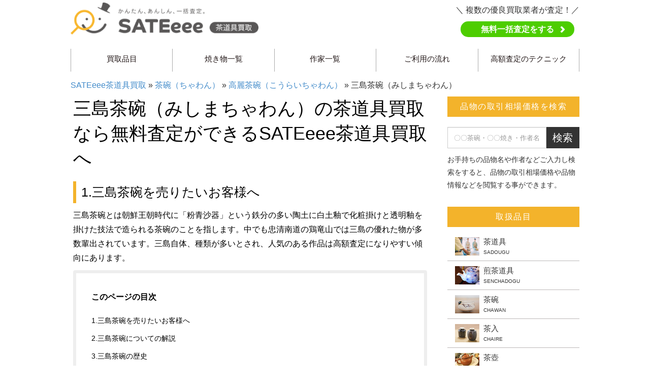

--- FILE ---
content_type: text/html; charset=UTF-8
request_url: https://tea-utensils-kaitori.com/chawan/koraichawan/mishimachawan/
body_size: 57235
content:
<!DOCTYPE html><html lang="en"><head>  <script>(function(w,d,s,l,i){w[l]=w[l]||[];w[l].push({'gtm.start':
new Date().getTime(),event:'gtm.js'});var f=d.getElementsByTagName(s)[0],
j=d.createElement(s),dl=l!='dataLayer'?'&l='+l:'';j.async=true;j.src=
'https://www.googletagmanager.com/gtm.js?id='+i+dl;f.parentNode.insertBefore(j,f);
})(window,document,'script','dataLayer','GTM-WCMLMZH');</script> <meta charset="utf-8"><meta name="viewport" content="width=device-width, initial-scale=1.0 ,minimum-scale=1.0 ,maximum-scale=1.0, user-scalable=no"><link rel="icon" type="image/x-icon" href="https://tea-utensils-kaitori.com/images/favicon.ico"><link rel="apple-touch-icon" sizes="180x180" href="https://tea-utensils-kaitori.com/images/apple-touch-icon.png"><link rel="icon" type="image/png" sizes="192×192" href="https://tea-utensils-kaitori.com/images/android-chrome.png"><link type="text/css" media="all" href="https://tea-utensils-kaitori.com/wp-content/cache/autoptimize/css/autoptimize_161d00c9c3152e9bcb3e37a1fa91bd74.css" rel="stylesheet" /><title>三島茶碗（みしまちゃわん）の茶道具買取なら無料査定ができるSATEeee茶道具買取へ</title><meta name="description"  content="「三島茶碗（みしまちゃわん）」の買取希望のお客様へ。「三島茶碗（みしまちゃわん）」の茶道具は価値が高い可能性があります。まずは無料にて写真査定を行い査定金額をお伝えする事ができますので、もしお手元にお持ちでしたら、＜SATEeee茶道具買取＞までお問い合わせくださいませ。" /><link rel="canonical" href="https://tea-utensils-kaitori.com/chawan/koraichawan/mishimachawan/" /><link rel="canonical" href="https://tea-utensils-kaitori.com/chawan/koraichawan/mishimachawan/" /><meta property="og:locale" content="ja_JP" /><meta property="og:type" content="article" /><meta property="og:title" content="三島茶碗（みしまちゃわん） - SATEeee茶道具買取" /><meta property="og:description" content="三島茶碗（みしまちゃわん）の茶道具買取なら無料査定ができるSATEeee茶道具買取へ 1.三島茶碗を売りたいお客様へ 三島茶碗とは朝鮮王朝時代に「粉青沙器」という鉄分の多い陶土に白土釉で化粧掛けと透明釉を掛けた技法で造ら &hellip;" /><meta property="og:url" content="https://tea-utensils-kaitori.com/chawan/koraichawan/mishimachawan/" /><meta property="og:site_name" content="SATEeee茶道具買取" /><meta name="twitter:card" content="summary_large_image" /><meta name="twitter:description" content="三島茶碗（みしまちゃわん）の茶道具買取なら無料査定ができるSATEeee茶道具買取へ 1.三島茶碗を売りたいお客様へ 三島茶碗とは朝鮮王朝時代に「粉青沙器」という鉄分の多い陶土に白土釉で化粧掛けと透明釉を掛けた技法で造ら [&hellip;]" /><meta name="twitter:title" content="三島茶碗（みしまちゃわん） - SATEeee茶道具買取" /> <script type='application/ld+json'>{"@context":"https://schema.org","@type":"BreadcrumbList","itemListElement":[{"@type":"ListItem","position":1,"item":{"@id":"https://tea-utensils-kaitori.com/","name":"SATEeee\u8336\u9053\u5177\u8cb7\u53d6"}},{"@type":"ListItem","position":2,"item":{"@id":"https://tea-utensils-kaitori.com/chawan/","name":"\u8336\u7897\uff08\u3061\u3083\u308f\u3093\uff09"}},{"@type":"ListItem","position":3,"item":{"@id":"https://tea-utensils-kaitori.com/chawan/koraichawan/","name":"\u9ad8\u9e97\u8336\u7897\uff08\u3053\u3046\u3089\u3044\u3061\u3083\u308f\u3093\uff09"}},{"@type":"ListItem","position":4,"item":{"@id":"https://tea-utensils-kaitori.com/chawan/koraichawan/mishimachawan/","name":"\u4e09\u5cf6\u8336\u7897\uff08\u307f\u3057\u307e\u3061\u3083\u308f\u3093\uff09"}}]}</script> <link rel='dns-prefetch' href='//s.w.org' /><link rel='https://api.w.org/' href='https://tea-utensils-kaitori.com/wp-json/' /><link rel="EditURI" type="application/rsd+xml" title="RSD" href="https://tea-utensils-kaitori.com/xmlrpc.php?rsd" /><link rel="wlwmanifest" type="application/wlwmanifest+xml" href="https://tea-utensils-kaitori.com/wp-includes/wlwmanifest.xml" /><meta name="generator" content="WordPress 5.1.1" /><link rel='shortlink' href='https://tea-utensils-kaitori.com/?p=1176' /><link rel="alternate" type="application/json+oembed" href="https://tea-utensils-kaitori.com/wp-json/oembed/1.0/embed?url=https%3A%2F%2Ftea-utensils-kaitori.com%2Fchawan%2Fkoraichawan%2Fmishimachawan%2F" /><link rel="alternate" type="text/xml+oembed" href="https://tea-utensils-kaitori.com/wp-json/oembed/1.0/embed?url=https%3A%2F%2Ftea-utensils-kaitori.com%2Fchawan%2Fkoraichawan%2Fmishimachawan%2F&#038;format=xml" />  <script async src="https://www.googletagmanager.com/gtag/js?id=UA-148929346-5"></script> <script>window.dataLayer = window.dataLayer || [];
    function gtag(){dataLayer.push(arguments);}
    gtag('js', new Date());

    gtag('config', 'UA-148929346-5');</script> <link href="https://cdnjs.cloudflare.com/ajax/libs/font-awesome/5.11.2/css/all.min.css" rel="stylesheet"></head><body> <noscript><iframe src="https://www.googletagmanager.com/ns.html?id=GTM-WCMLMZH"
height="0" width="0" style="display:none;visibility:hidden"></iframe></noscript><div id="main-page"><div class="custom-header"><div class="container-fluid header"><div class="row"><div class="col-md-6 logo"><div class="row"><a href="https://tea-utensils-kaitori.com"><noscript><img src="https://tea-utensils-kaitori.com/wp-content/themes/tea-utensils/images/logo-new.png" alt="かんたん、あんしん、一括査定。SATEeee茶道具買取"></noscript><img class="lazyload" src='data:image/svg+xml,%3Csvg%20xmlns=%22http://www.w3.org/2000/svg%22%20viewBox=%220%200%20%20%22%3E%3C/svg%3E' data-src="https://tea-utensils-kaitori.com/wp-content/themes/tea-utensils/images/logo-new.png" alt="かんたん、あんしん、一括査定。SATEeee茶道具買取"></a></div></div><div class="col-md-6 pc"><div class="row"><div class="contact-header"><div class="box_assessment_top"><p>＼ 複数の優良買取業者が査定！／</p><p><a href="https://sateeee.com/signup" class="btn-assessment_top" target="_blank">無料一括査定をする</a></p></div></div></div></div></div></div><div class="menu-bar"><div class="navbar navbar-default navbar-static-top header-menu" role="navigation"><div class="container"><div class="navbar-header"> <button type="button" class="navbar-toggle" data-toggle="collapse" data-target=".navbar-collapse"> <span class="sr-only">Toggle navigation</span> <span class="icon-bar"></span> <span class="icon-bar"></span> <span class="icon-bar"></span> </button></div><div class="navbar-collapse collapse"><ul class="nav navbar-nav"><li class="node1"><a href="#">買取品目<span class="caret"></span></a><ul class="dropdown-menu"><li><a href="https://tea-utensils-kaitori.com/chawan/"><div class="img-item"><noscript><img src="https://tea-utensils-kaitori.com/wp-content/themes/tea-utensils/images/icon-033.jpg" alt="茶碗"></noscript><img class="lazyload" src='data:image/svg+xml,%3Csvg%20xmlns=%22http://www.w3.org/2000/svg%22%20viewBox=%220%200%20%20%22%3E%3C/svg%3E' data-src="https://tea-utensils-kaitori.com/wp-content/themes/tea-utensils/images/icon-033.jpg" alt="茶碗"></div> 茶碗</a></li><li><a href="https://tea-utensils-kaitori.com/chaire/"><div class="img-item"><noscript><img src="https://tea-utensils-kaitori.com/wp-content/themes/tea-utensils/images/icon-two_tea.jpg" alt="茶入"></noscript><img class="lazyload" src='data:image/svg+xml,%3Csvg%20xmlns=%22http://www.w3.org/2000/svg%22%20viewBox=%220%200%20%20%22%3E%3C/svg%3E' data-src="https://tea-utensils-kaitori.com/wp-content/themes/tea-utensils/images/icon-two_tea.jpg" alt="茶入"></div>茶入</a></li><li><a href="https://tea-utensils-kaitori.com/chatsubo/"><div class="img-item"><noscript><img src="https://tea-utensils-kaitori.com/wp-content/themes/tea-utensils/images/icon-003.jpg" alt="茶壺"></noscript><img class="lazyload" src='data:image/svg+xml,%3Csvg%20xmlns=%22http://www.w3.org/2000/svg%22%20viewBox=%220%200%20%20%22%3E%3C/svg%3E' data-src="https://tea-utensils-kaitori.com/wp-content/themes/tea-utensils/images/icon-003.jpg" alt="茶壺"></div> 茶壺</a></li><li><a href="https://tea-utensils-kaitori.com/natsume/"><div class="img-item"><noscript><img src="https://tea-utensils-kaitori.com/wp-content/themes/tea-utensils/images/icon-034.jpg" alt="棗"></noscript><img class="lazyload" src='data:image/svg+xml,%3Csvg%20xmlns=%22http://www.w3.org/2000/svg%22%20viewBox=%220%200%20%20%22%3E%3C/svg%3E' data-src="https://tea-utensils-kaitori.com/wp-content/themes/tea-utensils/images/icon-034.jpg" alt="棗"></div> 棗</a></li><li><a href="https://tea-utensils-kaitori.com/mizusashi/"><div class="img-item"><noscript><img src="https://tea-utensils-kaitori.com/wp-content/themes/tea-utensils/images/icon-tea_sample200x150.jpg" alt="水指"></noscript><img class="lazyload" src='data:image/svg+xml,%3Csvg%20xmlns=%22http://www.w3.org/2000/svg%22%20viewBox=%220%200%20%20%22%3E%3C/svg%3E' data-src="https://tea-utensils-kaitori.com/wp-content/themes/tea-utensils/images/icon-tea_sample200x150.jpg" alt="水指"></div>水指</a></li><li><a href="https://tea-utensils-kaitori.com/chashaku/"><div class="img-item"><noscript><img src="https://tea-utensils-kaitori.com/wp-content/themes/tea-utensils/images/icon-image029.jpg" alt="茶杓"></noscript><img class="lazyload" src='data:image/svg+xml,%3Csvg%20xmlns=%22http://www.w3.org/2000/svg%22%20viewBox=%220%200%20%20%22%3E%3C/svg%3E' data-src="https://tea-utensils-kaitori.com/wp-content/themes/tea-utensils/images/icon-image029.jpg" alt="茶杓"></div> 茶杓</a></li><li><a href="https://tea-utensils-kaitori.com/chasen/"><div class="img-item"><noscript><img src="https://tea-utensils-kaitori.com/wp-content/themes/tea-utensils/images/icon-image028.jpg" alt="茶筅"></noscript><img class="lazyload" src='data:image/svg+xml,%3Csvg%20xmlns=%22http://www.w3.org/2000/svg%22%20viewBox=%220%200%20%20%22%3E%3C/svg%3E' data-src="https://tea-utensils-kaitori.com/wp-content/themes/tea-utensils/images/icon-image028.jpg" alt="茶筅"></div> 茶筅</a></li><li><a href="https://tea-utensils-kaitori.com/tetsubin/"><div class="img-item"><noscript><img src="https://tea-utensils-kaitori.com/wp-content/themes/tea-utensils/images/icon-image027_png.jpg" alt="鉄瓶"></noscript><img class="lazyload" src='data:image/svg+xml,%3Csvg%20xmlns=%22http://www.w3.org/2000/svg%22%20viewBox=%220%200%20%20%22%3E%3C/svg%3E' data-src="https://tea-utensils-kaitori.com/wp-content/themes/tea-utensils/images/icon-image027_png.jpg" alt="鉄瓶"></div> 鉄瓶</a></li><li><a href="https://tea-utensils-kaitori.com/gimbin/"><div class="img-item"><noscript><img src="https://tea-utensils-kaitori.com/wp-content/themes/tea-utensils/images/icon-image_black_tea_png.jpg" alt="銀瓶"></noscript><img class="lazyload" src='data:image/svg+xml,%3Csvg%20xmlns=%22http://www.w3.org/2000/svg%22%20viewBox=%220%200%20%20%22%3E%3C/svg%3E' data-src="https://tea-utensils-kaitori.com/wp-content/themes/tea-utensils/images/icon-image_black_tea_png.jpg" alt="銀瓶"></div> 銀瓶</a></li><li><a href="https://tea-utensils-kaitori.com/chagama/"><div class="img-item"><noscript><img src="https://tea-utensils-kaitori.com/wp-content/themes/tea-utensils/images/icon-one_tea.jpg" alt="茶釜"></noscript><img class="lazyload" src='data:image/svg+xml,%3Csvg%20xmlns=%22http://www.w3.org/2000/svg%22%20viewBox=%220%200%20%20%22%3E%3C/svg%3E' data-src="https://tea-utensils-kaitori.com/wp-content/themes/tea-utensils/images/icon-one_tea.jpg" alt="茶釜"></div>茶釜</a></li><li><a href="https://tea-utensils-kaitori.com/koro/"><div class="img-item"><noscript><img src="https://tea-utensils-kaitori.com/wp-content/themes/tea-utensils/images/icon-image026.jpg" alt="香炉"></noscript><img class="lazyload" src='data:image/svg+xml,%3Csvg%20xmlns=%22http://www.w3.org/2000/svg%22%20viewBox=%220%200%20%20%22%3E%3C/svg%3E' data-src="https://tea-utensils-kaitori.com/wp-content/themes/tea-utensils/images/icon-image026.jpg" alt="香炉"></div> 香炉</a></li><li><a href="https://tea-utensils-kaitori.com/furo/"><div class="img-item"><noscript><img src="https://tea-utensils-kaitori.com/wp-content/themes/tea-utensils/images/icon-035.jpg" alt="風炉"></noscript><img class="lazyload" src='data:image/svg+xml,%3Csvg%20xmlns=%22http://www.w3.org/2000/svg%22%20viewBox=%220%200%20%20%22%3E%3C/svg%3E' data-src="https://tea-utensils-kaitori.com/wp-content/themes/tea-utensils/images/icon-035.jpg" alt="風炉"></div> 風炉</a></li><li><a href="https://tea-utensils-kaitori.com/kogo/"><div class="img-item"><noscript><img src="https://tea-utensils-kaitori.com/wp-content/themes/tea-utensils/images/icon-image_add_2.jpg" alt="香合"></noscript><img class="lazyload" src='data:image/svg+xml,%3Csvg%20xmlns=%22http://www.w3.org/2000/svg%22%20viewBox=%220%200%20%20%22%3E%3C/svg%3E' data-src="https://tea-utensils-kaitori.com/wp-content/themes/tea-utensils/images/icon-image_add_2.jpg" alt="香合"></div>香合</a></li><li><a href="https://tea-utensils-kaitori.com/robuchi/"><div class="img-item"><noscript><img src="https://tea-utensils-kaitori.com/wp-content/themes/tea-utensils/images/icon-fc224_img_5.jpg" alt="炉縁"></noscript><img class="lazyload" src='data:image/svg+xml,%3Csvg%20xmlns=%22http://www.w3.org/2000/svg%22%20viewBox=%220%200%20%20%22%3E%3C/svg%3E' data-src="https://tea-utensils-kaitori.com/wp-content/themes/tea-utensils/images/icon-fc224_img_5.jpg" alt="炉縁"></div> 炉縁</a></li><li><a href="https://tea-utensils-kaitori.com/furosakibyobu/"><div class="img-item"><noscript><img src="https://tea-utensils-kaitori.com/wp-content/themes/tea-utensils/images/icon-image_add_1.jpg" alt="風炉先屏風"></noscript><img class="lazyload" src='data:image/svg+xml,%3Csvg%20xmlns=%22http://www.w3.org/2000/svg%22%20viewBox=%220%200%20%20%22%3E%3C/svg%3E' data-src="https://tea-utensils-kaitori.com/wp-content/themes/tea-utensils/images/icon-image_add_1.jpg" alt="風炉先屏風"></div>風炉先屏風</a></li><li><a href="https://tea-utensils-kaitori.com/futaoki/"><div class="img-item"><noscript><img src="https://tea-utensils-kaitori.com/wp-content/themes/tea-utensils/images/icon-img_tea_png.jpg" alt="蓋置"></noscript><img class="lazyload" src='data:image/svg+xml,%3Csvg%20xmlns=%22http://www.w3.org/2000/svg%22%20viewBox=%220%200%20%20%22%3E%3C/svg%3E' data-src="https://tea-utensils-kaitori.com/wp-content/themes/tea-utensils/images/icon-img_tea_png.jpg" alt="蓋置"></div>蓋置</a></li><li><a href="https://tea-utensils-kaitori.com/hishaku/"><div class="img-item"><noscript><img src="https://tea-utensils-kaitori.com/wp-content/themes/tea-utensils/images/icon-image041.jpg" alt="柄杓"></noscript><img class="lazyload" src='data:image/svg+xml,%3Csvg%20xmlns=%22http://www.w3.org/2000/svg%22%20viewBox=%220%200%20%20%22%3E%3C/svg%3E' data-src="https://tea-utensils-kaitori.com/wp-content/themes/tea-utensils/images/icon-image041.jpg" alt="柄杓"></div> 柄杓</a></li><li><a href="https://tea-utensils-kaitori.com/kashiki/"><div class="img-item"><noscript><img src="https://tea-utensils-kaitori.com/wp-content/themes/tea-utensils/images/icon-image042.jpg" alt="菓子器"></noscript><img class="lazyload" src='data:image/svg+xml,%3Csvg%20xmlns=%22http://www.w3.org/2000/svg%22%20viewBox=%220%200%20%20%22%3E%3C/svg%3E' data-src="https://tea-utensils-kaitori.com/wp-content/themes/tea-utensils/images/icon-image042.jpg" alt="菓子器"></div> 菓子器</a></li><li><a href="https://tea-utensils-kaitori.com/sensu/"><div class="img-item"><noscript><img src="https://tea-utensils-kaitori.com/wp-content/themes/tea-utensils/images/icon-image043.jpg" alt="扇子"></noscript><img class="lazyload" src='data:image/svg+xml,%3Csvg%20xmlns=%22http://www.w3.org/2000/svg%22%20viewBox=%220%200%20%20%22%3E%3C/svg%3E' data-src="https://tea-utensils-kaitori.com/wp-content/themes/tea-utensils/images/icon-image043.jpg" alt="扇子"></div> 扇子</a></li><li><a href="https://tea-utensils-kaitori.com/kaisekidogu/"><div class="img-item"><noscript><img src="https://tea-utensils-kaitori.com/wp-content/themes/tea-utensils/images/icon-tea_sample200x150.jpg" alt="懐石道具"></noscript><img class="lazyload" src='data:image/svg+xml,%3Csvg%20xmlns=%22http://www.w3.org/2000/svg%22%20viewBox=%220%200%20%20%22%3E%3C/svg%3E' data-src="https://tea-utensils-kaitori.com/wp-content/themes/tea-utensils/images/icon-tea_sample200x150.jpg" alt="懐石道具"></div>懐石道具</a></li></ul></li><li class="node1"><a href="#">焼き物一覧<span class="caret"></span></a><ul class="dropdown-menu"><li><a href="https://tea-utensils-kaitori.com/rakuyaki/"><div class="img-item"><noscript><img src="https://tea-utensils-kaitori.com/wp-content/themes/tea-utensils/images/pottery_img_9.jpg" alt="楽焼"></noscript><img class="lazyload" src='data:image/svg+xml,%3Csvg%20xmlns=%22http://www.w3.org/2000/svg%22%20viewBox=%220%200%20%20%22%3E%3C/svg%3E' data-src="https://tea-utensils-kaitori.com/wp-content/themes/tea-utensils/images/pottery_img_9.jpg" alt="楽焼"></div>楽焼</a></li><li><a href="https://tea-utensils-kaitori.com/hagiyaki/"><div class="img-item"><noscript><img src="https://tea-utensils-kaitori.com/wp-content/themes/tea-utensils/images/pottery_img_13.jpg" alt="萩焼"></noscript><img class="lazyload" src='data:image/svg+xml,%3Csvg%20xmlns=%22http://www.w3.org/2000/svg%22%20viewBox=%220%200%20%20%22%3E%3C/svg%3E' data-src="https://tea-utensils-kaitori.com/wp-content/themes/tea-utensils/images/pottery_img_13.jpg" alt="萩焼"></div>萩焼</a></li><li><a href="https://tea-utensils-kaitori.com/karatsuyaki/"><div class="img-item"><noscript><img src="https://tea-utensils-kaitori.com/wp-content/themes/tea-utensils/images/pottery_img_6.jpg" alt="唐津焼"></noscript><img class="lazyload" src='data:image/svg+xml,%3Csvg%20xmlns=%22http://www.w3.org/2000/svg%22%20viewBox=%220%200%20%20%22%3E%3C/svg%3E' data-src="https://tea-utensils-kaitori.com/wp-content/themes/tea-utensils/images/pottery_img_6.jpg" alt="唐津焼"></div>唐津焼</a></li><li><a href="https://tea-utensils-kaitori.com/minoyaki/"><div class="img-item"><noscript><img src="https://tea-utensils-kaitori.com/wp-content/themes/tea-utensils/images/pottery_img_12.jpg" alt="美濃焼"></noscript><img class="lazyload" src='data:image/svg+xml,%3Csvg%20xmlns=%22http://www.w3.org/2000/svg%22%20viewBox=%220%200%20%20%22%3E%3C/svg%3E' data-src="https://tea-utensils-kaitori.com/wp-content/themes/tea-utensils/images/pottery_img_12.jpg" alt="美濃焼"></div>美濃焼</a></li><li><a href="https://tea-utensils-kaitori.com/setoyaki/"><div class="img-item"><noscript><img src="https://tea-utensils-kaitori.com/wp-content/themes/tea-utensils/images/0004-jpg.jpg" alt="瀬戸焼"></noscript><img class="lazyload" src='data:image/svg+xml,%3Csvg%20xmlns=%22http://www.w3.org/2000/svg%22%20viewBox=%220%200%20%20%22%3E%3C/svg%3E' data-src="https://tea-utensils-kaitori.com/wp-content/themes/tea-utensils/images/0004-jpg.jpg" alt="瀬戸焼"></div>瀬戸焼</a></li><li><a href="https://tea-utensils-kaitori.com/bizenyaki/"><div class="img-item"><noscript><img src="https://tea-utensils-kaitori.com/wp-content/themes/tea-utensils/images/pottery_img_5.jpg" alt="備前焼"></noscript><img class="lazyload" src='data:image/svg+xml,%3Csvg%20xmlns=%22http://www.w3.org/2000/svg%22%20viewBox=%220%200%20%20%22%3E%3C/svg%3E' data-src="https://tea-utensils-kaitori.com/wp-content/themes/tea-utensils/images/pottery_img_5.jpg" alt="備前焼"></div>備前焼</a></li><li><a href="https://tea-utensils-kaitori.com/shigarakiyaki/"><div class="img-item"><noscript><img src="https://tea-utensils-kaitori.com/wp-content/themes/tea-utensils/images/pottery_img_4.jpg" alt="信楽焼"></noscript><img class="lazyload" src='data:image/svg+xml,%3Csvg%20xmlns=%22http://www.w3.org/2000/svg%22%20viewBox=%220%200%20%20%22%3E%3C/svg%3E' data-src="https://tea-utensils-kaitori.com/wp-content/themes/tea-utensils/images/pottery_img_4.jpg" alt="信楽焼"></div>信楽焼</a></li><li><a href="https://tea-utensils-kaitori.com/tambayaki/"><div class="img-item"><noscript><img src="https://tea-utensils-kaitori.com/wp-content/themes/tea-utensils/images/pottery_img_1.jpg" alt="丹波焼"></noscript><img class="lazyload" src='data:image/svg+xml,%3Csvg%20xmlns=%22http://www.w3.org/2000/svg%22%20viewBox=%220%200%20%20%22%3E%3C/svg%3E' data-src="https://tea-utensils-kaitori.com/wp-content/themes/tea-utensils/images/pottery_img_1.jpg" alt="丹波焼"></div>丹波焼</a></li><li><a href="https://tea-utensils-kaitori.com/echizenyaki/"><div class="img-item"><noscript><img src="https://tea-utensils-kaitori.com/wp-content/themes/tea-utensils/images/3.jpg" alt="越前焼"></noscript><img class="lazyload" src='data:image/svg+xml,%3Csvg%20xmlns=%22http://www.w3.org/2000/svg%22%20viewBox=%220%200%20%20%22%3E%3C/svg%3E' data-src="https://tea-utensils-kaitori.com/wp-content/themes/tea-utensils/images/3.jpg" alt="越前焼"></div>越前焼</a></li><li><a href="https://tea-utensils-kaitori.com/imariyaki/"><div class="img-item"><noscript><img src="https://tea-utensils-kaitori.com/wp-content/themes/tea-utensils/images/pottery_img_3.jpg" alt="伊万里焼"></noscript><img class="lazyload" src='data:image/svg+xml,%3Csvg%20xmlns=%22http://www.w3.org/2000/svg%22%20viewBox=%220%200%20%20%22%3E%3C/svg%3E' data-src="https://tea-utensils-kaitori.com/wp-content/themes/tea-utensils/images/pottery_img_3.jpg" alt="伊万里焼"></div>伊万里焼</a></li><li><a href="https://tea-utensils-kaitori.com/kutaniyaki/"><div class="img-item"><noscript><img src="https://tea-utensils-kaitori.com/wp-content/themes/tea-utensils/images/pottery_img_2.jpg" alt="九谷焼"></noscript><img class="lazyload" src='data:image/svg+xml,%3Csvg%20xmlns=%22http://www.w3.org/2000/svg%22%20viewBox=%220%200%20%20%22%3E%3C/svg%3E' data-src="https://tea-utensils-kaitori.com/wp-content/themes/tea-utensils/images/pottery_img_2.jpg" alt="九谷焼"></div>九谷焼</a></li><li><a href="https://tea-utensils-kaitori.com/mashikoyaki/"><div class="img-item"><noscript><img src="https://tea-utensils-kaitori.com/wp-content/themes/tea-utensils/images/pottery_img_10.jpg" alt="益子焼"></noscript><img class="lazyload" src='data:image/svg+xml,%3Csvg%20xmlns=%22http://www.w3.org/2000/svg%22%20viewBox=%220%200%20%20%22%3E%3C/svg%3E' data-src="https://tea-utensils-kaitori.com/wp-content/themes/tea-utensils/images/pottery_img_10.jpg" alt="益子焼"></div>益子焼</a></li><li><a href="https://tea-utensils-kaitori.com/shippoyaki/"><div class="img-item"><noscript><img src="https://tea-utensils-kaitori.com/wp-content/themes/tea-utensils/images/1.jpg" alt="七宝焼"></noscript><img class="lazyload" src='data:image/svg+xml,%3Csvg%20xmlns=%22http://www.w3.org/2000/svg%22%20viewBox=%220%200%20%20%22%3E%3C/svg%3E' data-src="https://tea-utensils-kaitori.com/wp-content/themes/tea-utensils/images/1.jpg" alt="七宝焼"></div>七宝焼</a></li><li><a href="https://tea-utensils-kaitori.com/tobeyaki/"><div class="img-item"><noscript><img src="https://tea-utensils-kaitori.com/wp-content/themes/tea-utensils/images/pottery_img_11.jpg" alt="砥部焼"></noscript><img class="lazyload" src='data:image/svg+xml,%3Csvg%20xmlns=%22http://www.w3.org/2000/svg%22%20viewBox=%220%200%20%20%22%3E%3C/svg%3E' data-src="https://tea-utensils-kaitori.com/wp-content/themes/tea-utensils/images/pottery_img_11.jpg" alt="砥部焼"></div>砥部焼</a></li><li><a href="https://tea-utensils-kaitori.com/tokonameyaki/"><div class="img-item"><noscript><img src="https://tea-utensils-kaitori.com/wp-content/themes/tea-utensils/images/pottery_img_7.jpg" alt="常滑焼"></noscript><img class="lazyload" src='data:image/svg+xml,%3Csvg%20xmlns=%22http://www.w3.org/2000/svg%22%20viewBox=%220%200%20%20%22%3E%3C/svg%3E' data-src="https://tea-utensils-kaitori.com/wp-content/themes/tea-utensils/images/pottery_img_7.jpg" alt="常滑焼"></div>常滑焼</a></li><li><a href="https://tea-utensils-kaitori.com/takatoriyaki/"><div class="img-item"><noscript><img src="https://tea-utensils-kaitori.com/wp-content/themes/tea-utensils/images/2.jpg" alt="高取焼"></noscript><img class="lazyload" src='data:image/svg+xml,%3Csvg%20xmlns=%22http://www.w3.org/2000/svg%22%20viewBox=%220%200%20%20%22%3E%3C/svg%3E' data-src="https://tea-utensils-kaitori.com/wp-content/themes/tea-utensils/images/2.jpg" alt="高取焼"></div>高取焼</a></li></ul></li><li class="node1"> <a href="https://tea-utensils-kaitori.com/artist">作家一覧</a></li><li class="node1"><a href="https://tea-utensils-kaitori.com/flow/">ご利用の流れ</a></li><li class="node1"><a href="https://tea-utensils-kaitori.com/technique/">高額査定のテクニック</a></li><div class="box-custom-btn"><p>複数の優良買取業者があなたの大切な品物を親切・丁寧に査定</p><p class="center" id="btn-special-menu"><a href="https://sateeee.com/signup" target="_blank">無料一括査定をする</a></p></div></ul></div></div></div></div></div><div class="breadcrumb"><p id=breadcrumbs><span><span><a href="https://tea-utensils-kaitori.com/" >SATEeee茶道具買取</a> » <span><a href="https://tea-utensils-kaitori.com/chawan/" >茶碗（ちゃわん）</a> » <span><a href="https://tea-utensils-kaitori.com/chawan/koraichawan/" >高麗茶碗（こうらいちゃわん）</a> » <span class="breadcrumb_last" aria-current="page">三島茶碗（みしまちゃわん）</span></span></span></span></span></p></div><div class="main-page"><div class="main-page-content main-page-content-sub "><div class="main-content"><div class="inner-content"><div class="text-container"><div id="page-sub"><div class="block-conts"><h1>三島茶碗（みしまちゃわん）の茶道具買取なら無料査定ができるSATEeee茶道具買取へ</h1><h2>1.三島茶碗を売りたいお客様へ</h2><p>三島茶碗とは朝鮮王朝時代に「粉青沙器」という鉄分の多い陶土に白土釉で化粧掛けと透明釉を掛けた技法で造られる茶碗のことを指します。中でも忠清南道の鶏竜山では三島の優れた物が多数輩出されています。三島自体、種類が多いとされ、人気のある作品は高額査定になりやすい傾向にあります。</p><div class="creator-box production-box get-auto-table-h2"><h3 class="creator-box-title"> <span>このページの目次</span></h3><p id="get-auto-table" class="creator-box-text"></p></div><h2>2.三島茶碗についての解説</h2><p>三島は「礼賓三島」「古三島」「三作三島」「彫三島」「御本三島」などと分類できます。「礼賓三島」は三島の中でも上作であり、官用の来賓用として別注されました。また、「彫三島」は見込みだけに花紋の押し型を用いて、見込み周辺や外側は箆で略紋を施すのが特徴とされています。</p><h2>3.三島茶碗の歴史</h2><p>三島茶碗は高麗茶碗の一種とされ、李朝初期である15、16世紀の慶尚南道で焼かれたとされています。この三島の名前ですが、その文様が伊豆国三嶋明神で版行された摺暦である「三島暦」の仮名崩し文字に大変似通っていることからつけられました。</p><h2>4.三島茶碗の買取査定ポイント</h2><p>まず一番重要なポイントが「状態」です。欠けやヒビ、修理跡がある品だとその分査定評価はマイナスとなってしまいます。その他の重要な要素が、どの年代に作られたか、制作した作家が誰であるかです。無銘の作品でも品質が良ければ高額査定になることもありますが、一般的に有名作家であるほうが高額査定になりやすい傾向があります。また作られた時代によっては高額査定になる作品も数多く存在します。</p> <strong>代表的な査定ポイント</strong><ul><li>保存状態は良いか（欠けやヒビはないか）</li><li>いつの時代に手掛けられた作品であるか</li><li>付属品が残っているか（共箱や仕覆など）</li><li>書付や花押（在判）はあるか</li><li>人気の作品かどうか</li></ul><h2>5.三島茶碗の取引相場価格</h2><p>三島茶碗の取引相場価格は作品によっては20万円以上を超えるものもあるなど、比較的高値で取引される傾向があります。例えば、李朝時代の御本三島茶碗には約22万円の値が付けられました。こちらはサイズが径14cm、高さ8cm、共箱・仕覆が付属し、状態は良好で、落ち着いたツヤ肌が魅力的な一品でした。また、他の御本三島でも約19万円の値が付けられました。こちらはサイズが直径11.2cm×11.6cm、高さ8cm、共箱が付属し、時代に伴うスレ等は見られますが状態は良好で、味わい深さがあり見事な一品でした。</p><h2>6.三島茶碗の買取についてのまとめ</h2><p>三島茶碗とは李氏朝鮮時代において朝鮮半島から日本に渡来した茶碗のことを指します。その三島茶碗ですが、印花文、掻落し、鉄絵、象嵌などが施されている作品が多いとされています。お持ちである三島茶碗の保存状態が良好であり、人気の作品であるならば高額査定が期待できます。</p><h2 class="article-title">その他の茶碗について</h2><div class="boxInr01"><dl class="dlStyle01"><dt><a href='https://tea-utensils-kaitori.com/chawan/'>茶碗</a></dt><dd></dd><dt><a href='https://tea-utensils-kaitori.com/chawan/karamonochawan/'>唐物茶碗</a></dt><dd> <a href="https://tea-utensils-kaitori.com/chawan/karamonochawan/temmokuchawan/">天目茶碗</a> | <a href="https://tea-utensils-kaitori.com/chawan/karamonochawan/seijichawan/">青磁茶碗</a> | <a href="https://tea-utensils-kaitori.com/chawan/karamonochawan/hakujichawan/">白磁茶碗</a> |</dd><dt><a href='https://tea-utensils-kaitori.com/chawan/koraichawan/'>高麗茶碗</a></dt><dd> <a href="https://tea-utensils-kaitori.com/chawan/koraichawan/idochawan/">井戸茶碗</a> | <a href="https://tea-utensils-kaitori.com/chawan/koraichawan/mishimachawan/">三島茶碗</a> | <a href="https://tea-utensils-kaitori.com/chawan/koraichawan/kohikichawan/">粉引茶碗</a> | <a href="https://tea-utensils-kaitori.com/chawan/koraichawan/hakemechawan/">刷毛目茶碗</a> | <a href="https://tea-utensils-kaitori.com/chawan/koraichawan/gohonchawan/">御本茶碗</a> | <a href="https://tea-utensils-kaitori.com/chawan/koraichawan/goshomaruchawan/">御所丸茶碗</a> | <a href="https://tea-utensils-kaitori.com/chawan/koraichawan/kinkaichawan/">金海茶碗</a> | <a href="https://tea-utensils-kaitori.com/chawan/koraichawan/irabochawan/">伊羅保茶碗</a> | <a href="https://tea-utensils-kaitori.com/chawan/koraichawan/komogaichawan/">熊川茶碗</a> | <a href="https://tea-utensils-kaitori.com/chawan/koraichawan/warikodaichawan/">割高台茶碗</a> | <a href="https://tea-utensils-kaitori.com/chawan/koraichawan/sobachawan/">蕎麦茶碗</a> | <a href="https://tea-utensils-kaitori.com/chawan/koraichawan/tamagotechawan/">玉子手茶碗</a> | <a href="https://tea-utensils-kaitori.com/chawan/koraichawan/katadechawan/">堅手茶碗</a> | <a href="https://tea-utensils-kaitori.com/chawan/koraichawan/amamorichawan/">雨漏茶碗</a> | <a href="https://tea-utensils-kaitori.com/chawan/koraichawan/totoyachawan/">斗々屋茶碗</a> | <a href="https://tea-utensils-kaitori.com/chawan/koraichawan/kakinohetachawan/">柿の蔕茶碗</a> | <a href="https://tea-utensils-kaitori.com/chawan/koraichawan/unkakuchawan/">雲鶴茶碗</a> | <a href="https://tea-utensils-kaitori.com/chawan/koraichawan/gokichawan/">呉器茶碗</a> | <a href="https://tea-utensils-kaitori.com/chawan/koraichawan/egoraichawan/">絵高麗茶碗</a> |</dd><dt><a href='https://tea-utensils-kaitori.com/chawan/annanchawan/'>安南茶碗</a></dt><dd></dd><dt><a href='https://tea-utensils-kaitori.com/chawan/wamonochawan/'>和物茶碗</a></dt><dd> <a href="https://tea-utensils-kaitori.com/chawan/wamonochawan/rakuchawan/">楽茶碗</a> | <a href="https://tea-utensils-kaitori.com/chawan/wamonochawan/karatsuchawan/">唐津茶碗</a> | <a href="https://tea-utensils-kaitori.com/chawan/wamonochawan/shinochawan/">志野茶碗</a> | <a href="https://tea-utensils-kaitori.com/chawan/wamonochawan/oribechawan/">織部茶碗</a> |</dd></dl></div> <br> <br></div></div></div></div></div><div class="right-content"><div class="search_wp"><div class="orange-title">品物の取引相場価格を検索</div><form action="https://tea-utensils-kaitori.com/" method="GET" role="form"><div class="input-group"> <input type="text" name="s" class="form-control" placeholder="〇〇茶碗・〇〇焼き・作者名"> <span class="input-group-btn"> <button class="btn btn-default" type="submit">検索</button> </span></div></form><p class="txt01">お手持ちの品物名や作者などご入力し検索をすると、品物の取引相場価格や品物情報などを閲覧する事ができます。</p></div><div class="group-list1"><div class="orange-title">取扱品目</div><div class="list-inner"><ul><li> <a href="https://tea-utensils-kaitori.com/sadougu/"><div class="item-cont"><div class="intem-cont-inner"><p>茶道具</p> <span class="txt-sub">SADOUGU</span></div></div><div class="item-img custom-item-img"><noscript><img src="https://tea-utensils-kaitori.com/wp-content/themes/tea-utensils/images/sb-001-1.jpg" alt="茶道具"></noscript><img class="lazyload" src='data:image/svg+xml,%3Csvg%20xmlns=%22http://www.w3.org/2000/svg%22%20viewBox=%220%200%20%20%22%3E%3C/svg%3E' data-src="https://tea-utensils-kaitori.com/wp-content/themes/tea-utensils/images/sb-001-1.jpg" alt="茶道具"></div> </a></li><li> <a href="https://tea-utensils-kaitori.com/senchadogu/"><div class="item-cont"><div class="intem-cont-inner"><p>煎茶道具</p> <span class="txt-sub">SENCHADOGU</span></div></div><div class="item-img custom-item-img"><noscript><img src="https://tea-utensils-kaitori.com/wp-content/themes/tea-utensils/images/sb-001-2.jpg" alt="煎茶道具"></noscript><img class="lazyload" src='data:image/svg+xml,%3Csvg%20xmlns=%22http://www.w3.org/2000/svg%22%20viewBox=%220%200%20%20%22%3E%3C/svg%3E' data-src="https://tea-utensils-kaitori.com/wp-content/themes/tea-utensils/images/sb-001-2.jpg" alt="煎茶道具"></div> </a></li><li> <a href="https://tea-utensils-kaitori.com/chawan/"><div class="item-cont"><div class="intem-cont-inner"><p>茶碗</p> <span class="txt-sub">CHAWAN</span></div></div><div class="item-img custom-item-img"><noscript><img src="https://tea-utensils-kaitori.com/wp-content/themes/tea-utensils/images/sb-033.jpg" alt="茶碗"></noscript><img class="lazyload" src='data:image/svg+xml,%3Csvg%20xmlns=%22http://www.w3.org/2000/svg%22%20viewBox=%220%200%20%20%22%3E%3C/svg%3E' data-src="https://tea-utensils-kaitori.com/wp-content/themes/tea-utensils/images/sb-033.jpg" alt="茶碗"></div> </a></li><li> <a href="https://tea-utensils-kaitori.com/chaire/"><div class="item-cont"><div class="intem-cont-inner"><p>茶入</p> <span class="txt-sub">CHAIRE</span></div></div><div class="item-img custom-item-img"><noscript><img src="https://tea-utensils-kaitori.com/wp-content/themes/tea-utensils/images/sb-two_tea.jpg" alt="茶入"></noscript><img class="lazyload" src='data:image/svg+xml,%3Csvg%20xmlns=%22http://www.w3.org/2000/svg%22%20viewBox=%220%200%20%20%22%3E%3C/svg%3E' data-src="https://tea-utensils-kaitori.com/wp-content/themes/tea-utensils/images/sb-two_tea.jpg" alt="茶入"></div> </a></li><li> <a href="https://tea-utensils-kaitori.com/chatsubo/"><div class="item-cont"><div class="intem-cont-inner"><p>茶壺</p> <span class="txt-sub">CHATSUBO</span></div></div><div class="item-img custom-item-img"><noscript><img src="https://tea-utensils-kaitori.com/wp-content/themes/tea-utensils/images/sb-003.jpg" alt="茶壺"></noscript><img class="lazyload" src='data:image/svg+xml,%3Csvg%20xmlns=%22http://www.w3.org/2000/svg%22%20viewBox=%220%200%20%20%22%3E%3C/svg%3E' data-src="https://tea-utensils-kaitori.com/wp-content/themes/tea-utensils/images/sb-003.jpg" alt="茶壺"></div> </a></li><li> <a href="https://tea-utensils-kaitori.com/natsume/"><div class="item-cont"><div class="intem-cont-inner"><p>棗</p> <span class="txt-sub">NATSUME</span></div></div><div class="item-img custom-item-img"><noscript><img src="https://tea-utensils-kaitori.com/wp-content/themes/tea-utensils/images/sb-034.jpg" alt="棗"></noscript><img class="lazyload" src='data:image/svg+xml,%3Csvg%20xmlns=%22http://www.w3.org/2000/svg%22%20viewBox=%220%200%20%20%22%3E%3C/svg%3E' data-src="https://tea-utensils-kaitori.com/wp-content/themes/tea-utensils/images/sb-034.jpg" alt="棗"></div> </a></li><li> <a href="https://tea-utensils-kaitori.com/mizusashi/"><div class="item-cont"><div class="intem-cont-inner"><p>水指</p> <span class="txt-sub">MIZUSASHI</span></div></div><div class="item-img custom-item-img"><noscript><img src="https://tea-utensils-kaitori.com/wp-content/themes/tea-utensils/images/sb-tea_sample200x150.jpg" alt="水指"></noscript><img class="lazyload" src='data:image/svg+xml,%3Csvg%20xmlns=%22http://www.w3.org/2000/svg%22%20viewBox=%220%200%20%20%22%3E%3C/svg%3E' data-src="https://tea-utensils-kaitori.com/wp-content/themes/tea-utensils/images/sb-tea_sample200x150.jpg" alt="水指"></div> </a></li><li> <a href="https://tea-utensils-kaitori.com/chashaku/"><div class="item-cont"><div class="intem-cont-inner"><p>茶杓</p> <span class="txt-sub">CHASHAKU</span></div></div><div class="item-img custom-item-img"><noscript><img src="https://tea-utensils-kaitori.com/wp-content/themes/tea-utensils/images/sb-image029.jpg" alt="茶杓"></noscript><img class="lazyload" src='data:image/svg+xml,%3Csvg%20xmlns=%22http://www.w3.org/2000/svg%22%20viewBox=%220%200%20%20%22%3E%3C/svg%3E' data-src="https://tea-utensils-kaitori.com/wp-content/themes/tea-utensils/images/sb-image029.jpg" alt="茶杓"></div> </a></li><li> <a href="https://tea-utensils-kaitori.com/chasen/"><div class="item-cont"><div class="intem-cont-inner"><p>茶筅</p> <span class="txt-sub">CHASEN</span></div></div><div class="item-img custom-item-img"><noscript><img src="https://tea-utensils-kaitori.com/wp-content/themes/tea-utensils/images/sb-image_004.jpg" alt="茶筅"></noscript><img class="lazyload" src='data:image/svg+xml,%3Csvg%20xmlns=%22http://www.w3.org/2000/svg%22%20viewBox=%220%200%20%20%22%3E%3C/svg%3E' data-src="https://tea-utensils-kaitori.com/wp-content/themes/tea-utensils/images/sb-image_004.jpg" alt="茶筅"></div> </a></li><li> <a href="https://tea-utensils-kaitori.com/tetsubin/"><div class="item-cont"><div class="intem-cont-inner"><p>鉄瓶</p> <span class="txt-sub">TETSUBIN</span></div></div><div class="item-img custom-item-img"><noscript><img src="https://tea-utensils-kaitori.com/wp-content/themes/tea-utensils/images/sb-image027_png.jpg" alt="鉄瓶"></noscript><img class="lazyload" src='data:image/svg+xml,%3Csvg%20xmlns=%22http://www.w3.org/2000/svg%22%20viewBox=%220%200%20%20%22%3E%3C/svg%3E' data-src="https://tea-utensils-kaitori.com/wp-content/themes/tea-utensils/images/sb-image027_png.jpg" alt="鉄瓶"></div> </a></li><li> <a href="https://tea-utensils-kaitori.com/gimbin/"><div class="item-cont"><div class="intem-cont-inner"><p>銀瓶</p> <span class="txt-sub">GIMBIN</span></div></div><div class="item-img custom-item-img"><noscript><img src="https://tea-utensils-kaitori.com/wp-content/themes/tea-utensils/images/sb-image_black_tea_png.jpg" alt="銀瓶"></noscript><img class="lazyload" src='data:image/svg+xml,%3Csvg%20xmlns=%22http://www.w3.org/2000/svg%22%20viewBox=%220%200%20%20%22%3E%3C/svg%3E' data-src="https://tea-utensils-kaitori.com/wp-content/themes/tea-utensils/images/sb-image_black_tea_png.jpg" alt="銀瓶"></div> </a></li><li> <a href="https://tea-utensils-kaitori.com/chagama/"><div class="item-cont"><div class="intem-cont-inner"><p>茶釜</p> <span class="txt-sub">CHAGAMA</span></div></div><div class="item-img custom-item-img"><noscript><img src="https://tea-utensils-kaitori.com/wp-content/themes/tea-utensils/images/sb-one_tea.jpg" alt="茶釜"></noscript><img class="lazyload" src='data:image/svg+xml,%3Csvg%20xmlns=%22http://www.w3.org/2000/svg%22%20viewBox=%220%200%20%20%22%3E%3C/svg%3E' data-src="https://tea-utensils-kaitori.com/wp-content/themes/tea-utensils/images/sb-one_tea.jpg" alt="茶釜"></div> </a></li><li> <a href="https://tea-utensils-kaitori.com/koro/"><div class="item-cont"><div class="intem-cont-inner"><p>香炉</p> <span class="txt-sub">KORO</span></div></div><div class="item-img custom-item-img"><noscript><img src="https://tea-utensils-kaitori.com/wp-content/themes/tea-utensils/images/sb-image026.jpg" alt="香炉"></noscript><img class="lazyload" src='data:image/svg+xml,%3Csvg%20xmlns=%22http://www.w3.org/2000/svg%22%20viewBox=%220%200%20%20%22%3E%3C/svg%3E' data-src="https://tea-utensils-kaitori.com/wp-content/themes/tea-utensils/images/sb-image026.jpg" alt="香炉"></div> </a></li><li> <a href="https://tea-utensils-kaitori.com/furo/"><div class="item-cont"><div class="intem-cont-inner"><p>風炉</p> <span class="txt-sub">FURO</span></div></div><div class="item-img custom-item-img"><noscript><img src="https://tea-utensils-kaitori.com/wp-content/themes/tea-utensils/images/sb-035.jpg" alt="風炉"></noscript><img class="lazyload" src='data:image/svg+xml,%3Csvg%20xmlns=%22http://www.w3.org/2000/svg%22%20viewBox=%220%200%20%20%22%3E%3C/svg%3E' data-src="https://tea-utensils-kaitori.com/wp-content/themes/tea-utensils/images/sb-035.jpg" alt="風炉"></div> </a></li><li> <a href="https://tea-utensils-kaitori.com/kogo/"><div class="item-cont"><div class="intem-cont-inner"><p>香合</p> <span class="txt-sub">KOGO</span></div></div><div class="item-img custom-item-img"><noscript><img src="https://tea-utensils-kaitori.com/wp-content/themes/tea-utensils/images/sb-image_add_2.jpg" alt="香合"></noscript><img class="lazyload" src='data:image/svg+xml,%3Csvg%20xmlns=%22http://www.w3.org/2000/svg%22%20viewBox=%220%200%20%20%22%3E%3C/svg%3E' data-src="https://tea-utensils-kaitori.com/wp-content/themes/tea-utensils/images/sb-image_add_2.jpg" alt="香合"></div> </a></li><li> <a href="https://tea-utensils-kaitori.com/robuchi/"><div class="item-cont"><div class="intem-cont-inner"><p>炉縁</p> <span class="txt-sub">ROBUCHI</span></div></div><div class="item-img custom-item-img"><noscript><img src="https://tea-utensils-kaitori.com/wp-content/themes/tea-utensils/images/sb-fc224_img_5.jpg" alt="炉縁"></noscript><img class="lazyload" src='data:image/svg+xml,%3Csvg%20xmlns=%22http://www.w3.org/2000/svg%22%20viewBox=%220%200%20%20%22%3E%3C/svg%3E' data-src="https://tea-utensils-kaitori.com/wp-content/themes/tea-utensils/images/sb-fc224_img_5.jpg" alt="炉縁"></div> </a></li><li> <a href="https://tea-utensils-kaitori.com/furosakibyobu/"><div class="item-cont"><div class="intem-cont-inner"><p>風炉先屏風</p> <span class="txt-sub">FUROSAKIBYOBU</span></div></div><div class="item-img custom-item-img"><noscript><img src="https://tea-utensils-kaitori.com/wp-content/themes/tea-utensils/images/sb-image_add_1.jpg" alt="風炉先屏風"></noscript><img class="lazyload" src='data:image/svg+xml,%3Csvg%20xmlns=%22http://www.w3.org/2000/svg%22%20viewBox=%220%200%20%20%22%3E%3C/svg%3E' data-src="https://tea-utensils-kaitori.com/wp-content/themes/tea-utensils/images/sb-image_add_1.jpg" alt="風炉先屏風"></div> </a></li><li> <a href="https://tea-utensils-kaitori.com/futaoki/"><div class="item-cont"><div class="intem-cont-inner"><p>蓋置</p> <span class="txt-sub">FUTAOKI</span></div></div><div class="item-img custom-item-img"><noscript><img src="https://tea-utensils-kaitori.com/wp-content/themes/tea-utensils/images/sb-img_tea_png.jpg" alt="蓋置"></noscript><img class="lazyload" src='data:image/svg+xml,%3Csvg%20xmlns=%22http://www.w3.org/2000/svg%22%20viewBox=%220%200%20%20%22%3E%3C/svg%3E' data-src="https://tea-utensils-kaitori.com/wp-content/themes/tea-utensils/images/sb-img_tea_png.jpg" alt="蓋置"></div> </a></li><li> <a href="https://tea-utensils-kaitori.com/hishaku/"><div class="item-cont"><div class="intem-cont-inner"><p>柄杓</p> <span class="txt-sub">HISHAKU</span></div></div><div class="item-img custom-item-img"><noscript><img src="https://tea-utensils-kaitori.com/wp-content/themes/tea-utensils/images/sb-image041.jpg" alt="柄杓"></noscript><img class="lazyload" src='data:image/svg+xml,%3Csvg%20xmlns=%22http://www.w3.org/2000/svg%22%20viewBox=%220%200%20%20%22%3E%3C/svg%3E' data-src="https://tea-utensils-kaitori.com/wp-content/themes/tea-utensils/images/sb-image041.jpg" alt="柄杓"></div> </a></li><li> <a href="https://tea-utensils-kaitori.com/kashiki/"><div class="item-cont"><div class="intem-cont-inner"><p>菓子器</p> <span class="txt-sub">KASHIKI</span></div></div><div class="item-img custom-item-img"><noscript><img src="https://tea-utensils-kaitori.com/wp-content/themes/tea-utensils/images/sb-image042.jpg" alt="菓子器"></noscript><img class="lazyload" src='data:image/svg+xml,%3Csvg%20xmlns=%22http://www.w3.org/2000/svg%22%20viewBox=%220%200%20%20%22%3E%3C/svg%3E' data-src="https://tea-utensils-kaitori.com/wp-content/themes/tea-utensils/images/sb-image042.jpg" alt="菓子器"></div> </a></li><li> <a href="https://tea-utensils-kaitori.com/sensu/"><div class="item-cont"><div class="intem-cont-inner"><p>扇子</p> <span class="txt-sub">SENSU</span></div></div><div class="item-img custom-item-img"><noscript><img src="https://tea-utensils-kaitori.com/wp-content/themes/tea-utensils/images/sb-image043.jpg" alt="扇子"></noscript><img class="lazyload" src='data:image/svg+xml,%3Csvg%20xmlns=%22http://www.w3.org/2000/svg%22%20viewBox=%220%200%20%20%22%3E%3C/svg%3E' data-src="https://tea-utensils-kaitori.com/wp-content/themes/tea-utensils/images/sb-image043.jpg" alt="扇子"></div> </a></li><li> <a href="https://tea-utensils-kaitori.com/kaisekidogu/"><div class="item-cont"><div class="intem-cont-inner"><p>懐石道具</p> <span class="txt-sub">KAISEKIDOGU</span></div></div><div class="item-img custom-item-img"><noscript><img src="https://tea-utensils-kaitori.com/wp-content/themes/tea-utensils/images/sb-tea_sample200x150.jpg" alt="懐石道具"></noscript><img class="lazyload" src='data:image/svg+xml,%3Csvg%20xmlns=%22http://www.w3.org/2000/svg%22%20viewBox=%220%200%20%20%22%3E%3C/svg%3E' data-src="https://tea-utensils-kaitori.com/wp-content/themes/tea-utensils/images/sb-tea_sample200x150.jpg" alt="懐石道具"></div> </a></li><li> <a href="https://tea-utensils-kaitori.com/artist/"><div class="item-cont"><div class="intem-cont-inner"><p>茶道具作家一覧</p> <span class="txt-sub">ARTIST</span></div></div><div class="item-img custom-item-img"><noscript><img src="https://tea-utensils-kaitori.com/wp-content/themes/tea-utensils/images/sb-ft-image-artist.jpg" alt="茶道具作家一覧"></noscript><img class="lazyload" src='data:image/svg+xml,%3Csvg%20xmlns=%22http://www.w3.org/2000/svg%22%20viewBox=%220%200%20%20%22%3E%3C/svg%3E' data-src="https://tea-utensils-kaitori.com/wp-content/themes/tea-utensils/images/sb-ft-image-artist.jpg" alt="茶道具作家一覧"></div> </a></li></ul></div></div><div class="box-banner-sb"> <a href="https://sateeee.com/signup" rel="nofollow"> <noscript><img src="https://tea-utensils-kaitori.com/wp-content/themes/tea-utensils/images/banner-pc-sidebar.png" alt=""></noscript><img class="lazyload" src='data:image/svg+xml,%3Csvg%20xmlns=%22http://www.w3.org/2000/svg%22%20viewBox=%220%200%20%20%22%3E%3C/svg%3E' data-src="https://tea-utensils-kaitori.com/wp-content/themes/tea-utensils/images/banner-pc-sidebar.png" alt=""> </a></div></div></div></div><div id="footer"><div class="footer-inner"><div class="footer-link"><div class="block"><dl><dt>買い取り品目</dt><dd><a href="https://tea-utensils-kaitori.com/sadougu/">茶道具</a></dd><dd>｜</dd><dd><a href="https://tea-utensils-kaitori.com/senchadogu/">煎茶道具</a></dd><dd>｜</dd><dd><a href="https://tea-utensils-kaitori.com/chawan/">茶碗</a></dd><dd>｜</dd><dd><a href="https://tea-utensils-kaitori.com/chaire/">茶入</a></dd><dd>｜</dd><dd><a href="https://tea-utensils-kaitori.com/chatsubo/">茶壺</a></dd><dd>｜</dd><dd><a href="https://tea-utensils-kaitori.com/natsume/">棗</a></dd><dd>｜</dd><dd><a href="https://tea-utensils-kaitori.com/mizusashi/">水指</a></dd><dd>｜</dd><dd><a href="https://tea-utensils-kaitori.com/chashaku/">茶杓</a></dd><dd>｜</dd><dd><a href="https://tea-utensils-kaitori.com/chasen/">茶筅</a></dd><dd>｜</dd><dd><a href="https://tea-utensils-kaitori.com/tetsubin/">鉄瓶</a></dd><dd>｜</dd><dd><a href="https://tea-utensils-kaitori.com/gimbin/">銀瓶</a></dd><dd>｜</dd><dd><a href="https://tea-utensils-kaitori.com/chagama/">茶釜</a></dd><dd>｜</dd><dd><a href="https://tea-utensils-kaitori.com/koro/">香炉</a></dd><dd>｜</dd><dd><a href="https://tea-utensils-kaitori.com/furo/">風炉</a></dd><dd>｜</dd><dd><a href="https://tea-utensils-kaitori.com/kogo/">香合</a></dd><dd>｜</dd><dd><a href="https://tea-utensils-kaitori.com/robuchi/">炉縁</a></dd><dd>｜</dd><dd><a href="https://tea-utensils-kaitori.com/furosakibyobu/">風炉先屏風</a></dd><dd>｜</dd><dd><a href="https://tea-utensils-kaitori.com/futaoki/">蓋置</a></dd><dd>｜</dd><dd><a href="https://tea-utensils-kaitori.com/hishaku/">柄杓</a></dd><dd>｜</dd><dd><a href="https://tea-utensils-kaitori.com/kashiki/">菓子器</a></dd><dd>｜</dd><dd><a href="https://tea-utensils-kaitori.com/sensu/">扇子</a></dd><dd>｜</dd><dd><a href="https://tea-utensils-kaitori.com/kaisekidogu/">懐石道具</a></dd><dd>｜</dd></dl></div><div class="block"><dl><dt>焼き方一覧</dt><dd><a href="https://tea-utensils-kaitori.com/rakuyaki/">楽焼</a></dd><dd>｜</dd><dd><a href="https://tea-utensils-kaitori.com/hagiyaki/">萩焼</a></dd><dd>｜</dd><dd><a href="https://tea-utensils-kaitori.com/karatsuyaki/">唐津焼</a></dd><dd>｜</dd><dd><a href="https://tea-utensils-kaitori.com/minoyaki/">美濃焼</a></dd><dd>｜</dd><dd><a href="https://tea-utensils-kaitori.com/setoyaki/">瀬戸焼</a></dd><dd>｜</dd><dd><a href="https://tea-utensils-kaitori.com/bizenyaki/">備前焼</a></dd><dd>｜</dd><dd><a href="https://tea-utensils-kaitori.com/shigarakiyaki/">信楽焼</a></dd><dd>｜</dd><dd><a href="https://tea-utensils-kaitori.com/tambayaki/">丹波焼</a></dd><dd>｜</dd><dd><a href="https://tea-utensils-kaitori.com/echizenyaki/">越前焼</a></dd><dd>｜</dd><dd><a href="https://tea-utensils-kaitori.com/imariyaki/">伊万里焼</a></dd><dd>｜</dd><dd><a href="https://tea-utensils-kaitori.com/kutaniyaki/">九谷焼</a></dd><dd>｜</dd><dd><a href="https://tea-utensils-kaitori.com/mashikoyaki/">益子焼</a></dd><dd>｜</dd><dd><a href="https://tea-utensils-kaitori.com/shippoyaki/">七宝焼</a></dd><dd>｜</dd><dd><a href="https://tea-utensils-kaitori.com/tobeyaki/">砥部焼</a></dd><dd>｜</dd><dd><a href="https://tea-utensils-kaitori.com/tokonameyaki/">常滑焼</a></dd><dd>｜</dd><dd><a href="https://tea-utensils-kaitori.com/takatoriyaki/">高取焼</a></dd><dd>｜</dd></dl></div><div class="block"><dl><dt><a href="https://tea-utensils-kaitori.com/artist/">茶道具作家一覧</a></dt><dd><a href="https://tea-utensils-kaitori.com/miurachikusen/">三浦 竹軒</a></dd><dd>｜</dd><dd><a href="https://tea-utensils-kaitori.com/nakagawakiyoshieki/">中川 浄益</a></dd><dd>｜</dd><dd><a href="https://tea-utensils-kaitori.com/onishiseiemon/">大西 清右衛門</a></dd><dd>｜</dd><dd><a href="https://tea-utensils-kaitori.com/kurodashogen/">黒田 正玄</a></dd><dd>｜</dd><dd><a href="https://tea-utensils-kaitori.com/komazawarisai/">駒沢 利斎</a></dd><dd>｜</dd><dd><a href="https://tea-utensils-kaitori.com/naganotetsushi/">長野 垤志</a></dd><dd>｜</dd><dd><a href="https://tea-utensils-kaitori.com/rakukichizaemon/">楽 吉左衛門</a></dd><dd>｜</dd><dd><a href="https://tea-utensils-kaitori.com/okumurakichibe/">奥村 吉兵衛</a></dd><dd>｜</dd><dd><a href="https://tea-utensils-kaitori.com/hikiikkan/">飛来 一閑</a></dd><dd>｜</dd><dd><a href="https://tea-utensils-kaitori.com/miurakoheiji/">三浦 小平二</a></dd><dd>｜</dd><dd><a href="https://tea-utensils-kaitori.com/tsuchidayuko/">土田 友湖</a></dd><dd>｜</dd><dd><a href="https://tea-utensils-kaitori.com/kawaikanjiro/">河井 寛次郎</a></dd><dd>｜</dd></dl></div><div class="block"><dl><dt>メインコンテンツ</dt><dd><a href="https://tea-utensils-kaitori.com/flow/">ご利用の流れ</a></dd><dd>|</dd><dd><a href="https://tea-utensils-kaitori.com/technique">高額査定のテクニック</a></dd><dd>|</dd></dl></div><div class="block"><dl><dt><a href="https://tea-utensils-kaitori.com/area/">茶道具買取ができる買取業者を探す</a></dt><dd><span> 北海道</span></dd><dd> |</dd><dd><span> 青森</span></dd><dd> |</dd><dd><span> 岩手</span></dd><dd> |</dd><dd><span> 宮城</span></dd><dd> |</dd><dd><span> 秋田</span></dd><dd> |</dd><dd><span> 山形</span></dd><dd> |</dd><dd><span> 福島</span></dd><dd> |</dd><dd><span> 茨城</span></dd><dd> |</dd><dd><span> 栃木</span></dd><dd> |</dd><dd><span> 群馬</span></dd><dd> |</dd><dd><a href="https://tea-utensils-kaitori.com/area/saitama/"> 埼玉県</a></dd><dd> |</dd><dd><span> 千葉</span></dd><dd> |</dd><dd><a href="https://tea-utensils-kaitori.com/area/tokyo/"> 東京都</a></dd><dd> |</dd><dd><a href="https://tea-utensils-kaitori.com/area/kanagawa/"> 神奈川県</a></dd><dd> |</dd><dd><span> 新潟</span></dd><dd> |</dd><dd><span> 富山</span></dd><dd> |</dd><dd><span> 石川</span></dd><dd> |</dd><dd><span> 福井</span></dd><dd> |</dd><dd><span> 山梨</span></dd><dd> |</dd><dd><span> 長野</span></dd><dd> |</dd><dd><span> 岐阜</span></dd><dd> |</dd><dd><span> 静岡</span></dd><dd> |</dd><dd><a href="https://tea-utensils-kaitori.com/area/aichi/"> 愛知県</a></dd><dd> |</dd><dd><span> 三重</span></dd><dd> |</dd><dd><span> 滋賀</span></dd><dd> |</dd><dd><a href="https://tea-utensils-kaitori.com/area/kyoto/"> 京都府</a></dd><dd> |</dd><dd><a href="https://tea-utensils-kaitori.com/area/osaka/"> 大阪府</a></dd><dd> |</dd><dd><span> 兵庫</span></dd><dd> |</dd><dd><span> 奈良</span></dd><dd> |</dd><dd><span> 和歌山</span></dd><dd> |</dd><dd><span> 鳥取</span></dd><dd> |</dd><dd><span> 島根</span></dd><dd> |</dd><dd><span> 岡山</span></dd><dd> |</dd><dd><a href="https://tea-utensils-kaitori.com/area/hiroshima/"> 広島県</a></dd><dd> |</dd><dd><span> 山口</span></dd><dd> |</dd><dd><span> 徳島</span></dd><dd> |</dd><dd><span> 香川</span></dd><dd> |</dd><dd><span> 愛媛</span></dd><dd> |</dd><dd><span> 高知</span></dd><dd> |</dd><dd><a href="https://tea-utensils-kaitori.com/area/fukuoka/"> 福岡県</a></dd><dd> |</dd><dd><span> 佐賀</span></dd><dd> |</dd><dd><span> 長崎</span></dd><dd> |</dd><dd><span> 熊本</span></dd><dd> |</dd><dd><span> 大分</span></dd><dd> |</dd><dd><span> 宮崎</span></dd><dd> |</dd><dd><span> 鹿児島</span></dd><dd> |</dd><dd><span> 沖縄</span></dd><dd> |</dd></dl></div><div class="footer-logo"><div class="footer-left"><div class="logo-f"> <noscript><img src="https://tea-utensils-kaitori.com/wp-content/themes/tea-utensils/images/logo-normal-new.png" alt="かんたん、あんしん、一括査定。SATEeee茶道具買取"></noscript><img class="lazyload" src='data:image/svg+xml,%3Csvg%20xmlns=%22http://www.w3.org/2000/svg%22%20viewBox=%220%200%20%20%22%3E%3C/svg%3E' data-src="https://tea-utensils-kaitori.com/wp-content/themes/tea-utensils/images/logo-normal-new.png" alt="かんたん、あんしん、一括査定。SATEeee茶道具買取"></div></div><div class="footer-right"><ul><li><a href="https://sateeee.com/tos">お客様利用規約</a></li><li>|</li><li><a href="https://sateeee.com/privacy">プライバシーポリシー</a></li><li>|</li><br class="dp_Sp"><li><a href="https://tea-utensils-kaitori.com/company/">運営会社</a></li><li>|</li><li><a href="https://sateeee.com/trader">協力業者募集について</a></li><li>|</li></ul></div></div></div></div></div><div class="footer02 clearfix"> <a href="https://sateeee.com/signup" target="_blank" class="bn-qc-pc">SATEeeeへ登録して一括査定をする</a> <a href="https://sateeee.com/signup" target="_blank" class="bn-qc-sp">無料一括査定をする</a></div></div> <noscript><style>.lazyload{display:none;}</style></noscript><script data-noptimize="1">window.lazySizesConfig=window.lazySizesConfig||{};window.lazySizesConfig.loadMode=1;</script><script async data-noptimize="1" src='https://tea-utensils-kaitori.com/wp-content/plugins/autoptimize/classes/external/js/lazysizes.min.js'></script><script type="text/javascript" defer src="https://tea-utensils-kaitori.com/wp-content/cache/autoptimize/js/autoptimize_7ce77db56d98b04a1d94c151c18b007d.js"></script></body></html>